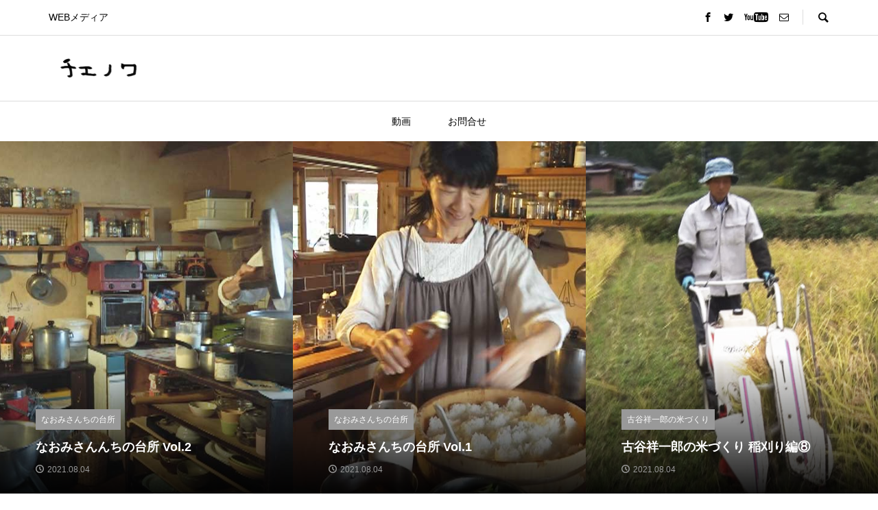

--- FILE ---
content_type: text/html; charset=UTF-8
request_url: https://chienowa.cc/
body_size: 8854
content:
<!DOCTYPE html>
<html lang="ja">
<head >
<meta charset="UTF-8">
<meta name="description" content="WEBメディア">
<meta name="viewport" content="width=device-width">
<title>チエノワ &#8211; WEBメディア</title>
<meta name='robots' content='max-image-preview:large' />
<style id='wp-img-auto-sizes-contain-inline-css' type='text/css'>
img:is([sizes=auto i],[sizes^="auto," i]){contain-intrinsic-size:3000px 1500px}
/*# sourceURL=wp-img-auto-sizes-contain-inline-css */
</style>
<style id='wp-block-library-inline-css' type='text/css'>
:root{--wp-block-synced-color:#7a00df;--wp-block-synced-color--rgb:122,0,223;--wp-bound-block-color:var(--wp-block-synced-color);--wp-editor-canvas-background:#ddd;--wp-admin-theme-color:#007cba;--wp-admin-theme-color--rgb:0,124,186;--wp-admin-theme-color-darker-10:#006ba1;--wp-admin-theme-color-darker-10--rgb:0,107,160.5;--wp-admin-theme-color-darker-20:#005a87;--wp-admin-theme-color-darker-20--rgb:0,90,135;--wp-admin-border-width-focus:2px}@media (min-resolution:192dpi){:root{--wp-admin-border-width-focus:1.5px}}.wp-element-button{cursor:pointer}:root .has-very-light-gray-background-color{background-color:#eee}:root .has-very-dark-gray-background-color{background-color:#313131}:root .has-very-light-gray-color{color:#eee}:root .has-very-dark-gray-color{color:#313131}:root .has-vivid-green-cyan-to-vivid-cyan-blue-gradient-background{background:linear-gradient(135deg,#00d084,#0693e3)}:root .has-purple-crush-gradient-background{background:linear-gradient(135deg,#34e2e4,#4721fb 50%,#ab1dfe)}:root .has-hazy-dawn-gradient-background{background:linear-gradient(135deg,#faaca8,#dad0ec)}:root .has-subdued-olive-gradient-background{background:linear-gradient(135deg,#fafae1,#67a671)}:root .has-atomic-cream-gradient-background{background:linear-gradient(135deg,#fdd79a,#004a59)}:root .has-nightshade-gradient-background{background:linear-gradient(135deg,#330968,#31cdcf)}:root .has-midnight-gradient-background{background:linear-gradient(135deg,#020381,#2874fc)}:root{--wp--preset--font-size--normal:16px;--wp--preset--font-size--huge:42px}.has-regular-font-size{font-size:1em}.has-larger-font-size{font-size:2.625em}.has-normal-font-size{font-size:var(--wp--preset--font-size--normal)}.has-huge-font-size{font-size:var(--wp--preset--font-size--huge)}.has-text-align-center{text-align:center}.has-text-align-left{text-align:left}.has-text-align-right{text-align:right}.has-fit-text{white-space:nowrap!important}#end-resizable-editor-section{display:none}.aligncenter{clear:both}.items-justified-left{justify-content:flex-start}.items-justified-center{justify-content:center}.items-justified-right{justify-content:flex-end}.items-justified-space-between{justify-content:space-between}.screen-reader-text{border:0;clip-path:inset(50%);height:1px;margin:-1px;overflow:hidden;padding:0;position:absolute;width:1px;word-wrap:normal!important}.screen-reader-text:focus{background-color:#ddd;clip-path:none;color:#444;display:block;font-size:1em;height:auto;left:5px;line-height:normal;padding:15px 23px 14px;text-decoration:none;top:5px;width:auto;z-index:100000}html :where(.has-border-color){border-style:solid}html :where([style*=border-top-color]){border-top-style:solid}html :where([style*=border-right-color]){border-right-style:solid}html :where([style*=border-bottom-color]){border-bottom-style:solid}html :where([style*=border-left-color]){border-left-style:solid}html :where([style*=border-width]){border-style:solid}html :where([style*=border-top-width]){border-top-style:solid}html :where([style*=border-right-width]){border-right-style:solid}html :where([style*=border-bottom-width]){border-bottom-style:solid}html :where([style*=border-left-width]){border-left-style:solid}html :where(img[class*=wp-image-]){height:auto;max-width:100%}:where(figure){margin:0 0 1em}html :where(.is-position-sticky){--wp-admin--admin-bar--position-offset:var(--wp-admin--admin-bar--height,0px)}@media screen and (max-width:600px){html :where(.is-position-sticky){--wp-admin--admin-bar--position-offset:0px}}

/*# sourceURL=wp-block-library-inline-css */
</style><style id='global-styles-inline-css' type='text/css'>
:root{--wp--preset--aspect-ratio--square: 1;--wp--preset--aspect-ratio--4-3: 4/3;--wp--preset--aspect-ratio--3-4: 3/4;--wp--preset--aspect-ratio--3-2: 3/2;--wp--preset--aspect-ratio--2-3: 2/3;--wp--preset--aspect-ratio--16-9: 16/9;--wp--preset--aspect-ratio--9-16: 9/16;--wp--preset--color--black: #000000;--wp--preset--color--cyan-bluish-gray: #abb8c3;--wp--preset--color--white: #ffffff;--wp--preset--color--pale-pink: #f78da7;--wp--preset--color--vivid-red: #cf2e2e;--wp--preset--color--luminous-vivid-orange: #ff6900;--wp--preset--color--luminous-vivid-amber: #fcb900;--wp--preset--color--light-green-cyan: #7bdcb5;--wp--preset--color--vivid-green-cyan: #00d084;--wp--preset--color--pale-cyan-blue: #8ed1fc;--wp--preset--color--vivid-cyan-blue: #0693e3;--wp--preset--color--vivid-purple: #9b51e0;--wp--preset--gradient--vivid-cyan-blue-to-vivid-purple: linear-gradient(135deg,rgb(6,147,227) 0%,rgb(155,81,224) 100%);--wp--preset--gradient--light-green-cyan-to-vivid-green-cyan: linear-gradient(135deg,rgb(122,220,180) 0%,rgb(0,208,130) 100%);--wp--preset--gradient--luminous-vivid-amber-to-luminous-vivid-orange: linear-gradient(135deg,rgb(252,185,0) 0%,rgb(255,105,0) 100%);--wp--preset--gradient--luminous-vivid-orange-to-vivid-red: linear-gradient(135deg,rgb(255,105,0) 0%,rgb(207,46,46) 100%);--wp--preset--gradient--very-light-gray-to-cyan-bluish-gray: linear-gradient(135deg,rgb(238,238,238) 0%,rgb(169,184,195) 100%);--wp--preset--gradient--cool-to-warm-spectrum: linear-gradient(135deg,rgb(74,234,220) 0%,rgb(151,120,209) 20%,rgb(207,42,186) 40%,rgb(238,44,130) 60%,rgb(251,105,98) 80%,rgb(254,248,76) 100%);--wp--preset--gradient--blush-light-purple: linear-gradient(135deg,rgb(255,206,236) 0%,rgb(152,150,240) 100%);--wp--preset--gradient--blush-bordeaux: linear-gradient(135deg,rgb(254,205,165) 0%,rgb(254,45,45) 50%,rgb(107,0,62) 100%);--wp--preset--gradient--luminous-dusk: linear-gradient(135deg,rgb(255,203,112) 0%,rgb(199,81,192) 50%,rgb(65,88,208) 100%);--wp--preset--gradient--pale-ocean: linear-gradient(135deg,rgb(255,245,203) 0%,rgb(182,227,212) 50%,rgb(51,167,181) 100%);--wp--preset--gradient--electric-grass: linear-gradient(135deg,rgb(202,248,128) 0%,rgb(113,206,126) 100%);--wp--preset--gradient--midnight: linear-gradient(135deg,rgb(2,3,129) 0%,rgb(40,116,252) 100%);--wp--preset--font-size--small: 13px;--wp--preset--font-size--medium: 20px;--wp--preset--font-size--large: 36px;--wp--preset--font-size--x-large: 42px;--wp--preset--spacing--20: 0.44rem;--wp--preset--spacing--30: 0.67rem;--wp--preset--spacing--40: 1rem;--wp--preset--spacing--50: 1.5rem;--wp--preset--spacing--60: 2.25rem;--wp--preset--spacing--70: 3.38rem;--wp--preset--spacing--80: 5.06rem;--wp--preset--shadow--natural: 6px 6px 9px rgba(0, 0, 0, 0.2);--wp--preset--shadow--deep: 12px 12px 50px rgba(0, 0, 0, 0.4);--wp--preset--shadow--sharp: 6px 6px 0px rgba(0, 0, 0, 0.2);--wp--preset--shadow--outlined: 6px 6px 0px -3px rgb(255, 255, 255), 6px 6px rgb(0, 0, 0);--wp--preset--shadow--crisp: 6px 6px 0px rgb(0, 0, 0);}:where(.is-layout-flex){gap: 0.5em;}:where(.is-layout-grid){gap: 0.5em;}body .is-layout-flex{display: flex;}.is-layout-flex{flex-wrap: wrap;align-items: center;}.is-layout-flex > :is(*, div){margin: 0;}body .is-layout-grid{display: grid;}.is-layout-grid > :is(*, div){margin: 0;}:where(.wp-block-columns.is-layout-flex){gap: 2em;}:where(.wp-block-columns.is-layout-grid){gap: 2em;}:where(.wp-block-post-template.is-layout-flex){gap: 1.25em;}:where(.wp-block-post-template.is-layout-grid){gap: 1.25em;}.has-black-color{color: var(--wp--preset--color--black) !important;}.has-cyan-bluish-gray-color{color: var(--wp--preset--color--cyan-bluish-gray) !important;}.has-white-color{color: var(--wp--preset--color--white) !important;}.has-pale-pink-color{color: var(--wp--preset--color--pale-pink) !important;}.has-vivid-red-color{color: var(--wp--preset--color--vivid-red) !important;}.has-luminous-vivid-orange-color{color: var(--wp--preset--color--luminous-vivid-orange) !important;}.has-luminous-vivid-amber-color{color: var(--wp--preset--color--luminous-vivid-amber) !important;}.has-light-green-cyan-color{color: var(--wp--preset--color--light-green-cyan) !important;}.has-vivid-green-cyan-color{color: var(--wp--preset--color--vivid-green-cyan) !important;}.has-pale-cyan-blue-color{color: var(--wp--preset--color--pale-cyan-blue) !important;}.has-vivid-cyan-blue-color{color: var(--wp--preset--color--vivid-cyan-blue) !important;}.has-vivid-purple-color{color: var(--wp--preset--color--vivid-purple) !important;}.has-black-background-color{background-color: var(--wp--preset--color--black) !important;}.has-cyan-bluish-gray-background-color{background-color: var(--wp--preset--color--cyan-bluish-gray) !important;}.has-white-background-color{background-color: var(--wp--preset--color--white) !important;}.has-pale-pink-background-color{background-color: var(--wp--preset--color--pale-pink) !important;}.has-vivid-red-background-color{background-color: var(--wp--preset--color--vivid-red) !important;}.has-luminous-vivid-orange-background-color{background-color: var(--wp--preset--color--luminous-vivid-orange) !important;}.has-luminous-vivid-amber-background-color{background-color: var(--wp--preset--color--luminous-vivid-amber) !important;}.has-light-green-cyan-background-color{background-color: var(--wp--preset--color--light-green-cyan) !important;}.has-vivid-green-cyan-background-color{background-color: var(--wp--preset--color--vivid-green-cyan) !important;}.has-pale-cyan-blue-background-color{background-color: var(--wp--preset--color--pale-cyan-blue) !important;}.has-vivid-cyan-blue-background-color{background-color: var(--wp--preset--color--vivid-cyan-blue) !important;}.has-vivid-purple-background-color{background-color: var(--wp--preset--color--vivid-purple) !important;}.has-black-border-color{border-color: var(--wp--preset--color--black) !important;}.has-cyan-bluish-gray-border-color{border-color: var(--wp--preset--color--cyan-bluish-gray) !important;}.has-white-border-color{border-color: var(--wp--preset--color--white) !important;}.has-pale-pink-border-color{border-color: var(--wp--preset--color--pale-pink) !important;}.has-vivid-red-border-color{border-color: var(--wp--preset--color--vivid-red) !important;}.has-luminous-vivid-orange-border-color{border-color: var(--wp--preset--color--luminous-vivid-orange) !important;}.has-luminous-vivid-amber-border-color{border-color: var(--wp--preset--color--luminous-vivid-amber) !important;}.has-light-green-cyan-border-color{border-color: var(--wp--preset--color--light-green-cyan) !important;}.has-vivid-green-cyan-border-color{border-color: var(--wp--preset--color--vivid-green-cyan) !important;}.has-pale-cyan-blue-border-color{border-color: var(--wp--preset--color--pale-cyan-blue) !important;}.has-vivid-cyan-blue-border-color{border-color: var(--wp--preset--color--vivid-cyan-blue) !important;}.has-vivid-purple-border-color{border-color: var(--wp--preset--color--vivid-purple) !important;}.has-vivid-cyan-blue-to-vivid-purple-gradient-background{background: var(--wp--preset--gradient--vivid-cyan-blue-to-vivid-purple) !important;}.has-light-green-cyan-to-vivid-green-cyan-gradient-background{background: var(--wp--preset--gradient--light-green-cyan-to-vivid-green-cyan) !important;}.has-luminous-vivid-amber-to-luminous-vivid-orange-gradient-background{background: var(--wp--preset--gradient--luminous-vivid-amber-to-luminous-vivid-orange) !important;}.has-luminous-vivid-orange-to-vivid-red-gradient-background{background: var(--wp--preset--gradient--luminous-vivid-orange-to-vivid-red) !important;}.has-very-light-gray-to-cyan-bluish-gray-gradient-background{background: var(--wp--preset--gradient--very-light-gray-to-cyan-bluish-gray) !important;}.has-cool-to-warm-spectrum-gradient-background{background: var(--wp--preset--gradient--cool-to-warm-spectrum) !important;}.has-blush-light-purple-gradient-background{background: var(--wp--preset--gradient--blush-light-purple) !important;}.has-blush-bordeaux-gradient-background{background: var(--wp--preset--gradient--blush-bordeaux) !important;}.has-luminous-dusk-gradient-background{background: var(--wp--preset--gradient--luminous-dusk) !important;}.has-pale-ocean-gradient-background{background: var(--wp--preset--gradient--pale-ocean) !important;}.has-electric-grass-gradient-background{background: var(--wp--preset--gradient--electric-grass) !important;}.has-midnight-gradient-background{background: var(--wp--preset--gradient--midnight) !important;}.has-small-font-size{font-size: var(--wp--preset--font-size--small) !important;}.has-medium-font-size{font-size: var(--wp--preset--font-size--medium) !important;}.has-large-font-size{font-size: var(--wp--preset--font-size--large) !important;}.has-x-large-font-size{font-size: var(--wp--preset--font-size--x-large) !important;}
/*# sourceURL=global-styles-inline-css */
</style>

<style id='classic-theme-styles-inline-css' type='text/css'>
/*! This file is auto-generated */
.wp-block-button__link{color:#fff;background-color:#32373c;border-radius:9999px;box-shadow:none;text-decoration:none;padding:calc(.667em + 2px) calc(1.333em + 2px);font-size:1.125em}.wp-block-file__button{background:#32373c;color:#fff;text-decoration:none}
/*# sourceURL=/wp-includes/css/classic-themes.min.css */
</style>
<link rel='stylesheet' id='contact-form-7-css' href='https://chienowa.cc/wp-content/plugins/contact-form-7/includes/css/styles.css?ver=5.5.6.1' type='text/css' media='all' />
<link rel='stylesheet' id='rumble-style-css' href='https://chienowa.cc/wp-content/themes/rumble_tcd058/style.css?ver=1.4.4' type='text/css' media='all' />
<link rel='stylesheet' id='rumble-slick-css' href='https://chienowa.cc/wp-content/themes/rumble_tcd058/css/slick.min.css?ver=6.9' type='text/css' media='all' />
<link rel='stylesheet' id='rumble-responsive-css' href='https://chienowa.cc/wp-content/themes/rumble_tcd058/responsive.css?ver=1.4.4' type='text/css' media='all' />
<script type="text/javascript" src="https://chienowa.cc/wp-includes/js/jquery/jquery.min.js?ver=3.7.1" id="jquery-core-js"></script>
<script type="text/javascript" src="https://chienowa.cc/wp-includes/js/jquery/jquery-migrate.min.js?ver=3.4.1" id="jquery-migrate-js"></script>
<link rel="https://api.w.org/" href="https://chienowa.cc/index.php?rest_route=/" /><link rel="EditURI" type="application/rsd+xml" title="RSD" href="https://chienowa.cc/xmlrpc.php?rsd" />
<meta name="generator" content="WordPress 6.9" />
<style>
.p-tabbar__item.is-active, .p-tabbar__item.is-active a, .p-index-carousel .slick-arrow:hover { color: #000000; }
.p-copyright, .p-tabbar, .p-headline, .p-cb__item-archive-link__button, .p-page-links a:hover, .p-page-links > span, .p-pager__item a:hover, .p-pager__item .current, .p-entry__next-page__link:hover, .p-widget .searchform::after, .p-widget-search .p-widget-search__submit, .p-widget-list__item-rank, .c-comment__form-submit:hover, c-comment__password-protected, .slick-arrow, .c-pw__btn--register, .c-pw__btn { background-color: #000000; }
.p-page-links a:hover, .p-page-links > span, .p-pager__item a:hover, .p-pager__item .current, .p-author-archive .p-headline, .p-cb__item-header { border-color: #000000; }
.c-comment__tab-item.is-active a, .c-comment__tab-item a:hover, .c-comment__tab-item.is-active p { background-color: rgba(0, 0, 0, 0.7); }
.c-comment__tab-item.is-active a:after, .c-comment__tab-item.is-active p:after { border-top-color: rgba(0, 0, 0, 0.7); }
.p-author__box, .p-entry-news__header, .p-page-links a, .p-pager__item a, .p-pager__item span { background-color: #f7f7f7; }
.p-entry__body a { color: #000000; }
.p-megamenu__bg, .p-global-nav .sub-menu, .p-megamenu__bg .p-float-native-ad-label__small { background-color: #000000; }
.p-megamenu a, .p-global-nav .sub-menu a { color: #ffffff !important; }
.p-megamenu a:hover, .p-megamenu li.is-active > a, .p-global-nav .sub-menu a:hover, .p-global-nav .sub-menu .current-menu-item > a { background-color: #999999; color: #ffffff !important; }
.p-megamenu > ul, .p-global-nav > li.menu-item-has-children > .sub-menu { border-color: #999999; }
.p-native-ad-label, .p-float-native-ad-label, .p-float-native-ad-label__small, .p-article__native-ad-label { background-color: #999999; color: #ffffff; font-size: 11px; }
.cat-item-1 > a, .cat-item-1 .toggle-children, .p-global-nav > li.menu-term-id-1:hover > a, .p-global-nav > li.menu-term-id-1.current-menu-item > a { color: #999999; }
.p-megamenu-term-id-1 a:hover, .p-megamenu-term-id-1 .p-megamenu__current a, .p-megamenu-term-id-1 li.is-active > a, .p-global-nav li.menu-term-id-1 > .sub-menu > li > a:hover, .p-global-nav li.menu-term-id-1 > .sub-menu > .current-menu-item > a { background-color: #999999; }
.p-category-item--1 { background-color: #999999 !important; }
.p-megamenu-term-id-1 > ul, .p-global-nav > li.menu-term-id-1 > .sub-menu { border-color: #999999; }
.cat-item-2 > a, .cat-item-2 .toggle-children, .p-global-nav > li.menu-term-id-2:hover > a, .p-global-nav > li.menu-term-id-2.current-menu-item > a { color: #999999; }
.p-megamenu-term-id-2 a:hover, .p-megamenu-term-id-2 .p-megamenu__current a, .p-megamenu-term-id-2 li.is-active > a, .p-global-nav li.menu-term-id-2 > .sub-menu > li > a:hover, .p-global-nav li.menu-term-id-2 > .sub-menu > .current-menu-item > a { background-color: #999999; }
.p-category-item--2 { background-color: #999999 !important; }
.p-megamenu-term-id-2 > ul, .p-global-nav > li.menu-term-id-2 > .sub-menu { border-color: #999999; }
.cat-item-3 > a, .cat-item-3 .toggle-children, .p-global-nav > li.menu-term-id-3:hover > a, .p-global-nav > li.menu-term-id-3.current-menu-item > a { color: #999999; }
.p-megamenu-term-id-3 a:hover, .p-megamenu-term-id-3 .p-megamenu__current a, .p-megamenu-term-id-3 li.is-active > a, .p-global-nav li.menu-term-id-3 > .sub-menu > li > a:hover, .p-global-nav li.menu-term-id-3 > .sub-menu > .current-menu-item > a { background-color: #999999; }
.p-category-item--3 { background-color: #999999 !important; }
.p-megamenu-term-id-3 > ul, .p-global-nav > li.menu-term-id-3 > .sub-menu { border-color: #999999; }
body { font-family: Verdana, "Hiragino Kaku Gothic ProN", "ヒラギノ角ゴ ProN W3", "メイリオ", Meiryo, sans-serif; }
.p-logo, .p-entry__title, .p-headline, .p-page-header__title, .p-index-slider__item-catch, .p-widget__title, .p-cb__item-headline {
font-family: Segoe UI, "Hiragino Kaku Gothic ProN", "ヒラギノ角ゴ ProN W3", "メイリオ", Meiryo, sans-serif;
}
.c-load--type1 { border: 3px solid rgba(153, 153, 153, 0.2); border-top-color: #000000; }
.p-hover-effect--type1:hover img { -webkit-transform: scale(1.2) rotate(2deg); transform: scale(1.2) rotate(2deg); }
.p-hover-effect--type2 img { margin-left: -8px; }
.p-hover-effect--type2:hover img { margin-left: 8px; }
.p-hover-effect--type2:hover .p-hover-effect__image { background: #000000; }
.p-hover-effect--type2:hover img { opacity: 0.5 }
.p-hover-effect--type3:hover .p-hover-effect__image { background: #000000; }
.p-hover-effect--type3:hover img { opacity: 0.5; }
.p-entry__title { font-size: 24px; }
.p-entry__title, .p-article__title { color: #000000 }
.p-entry__body { font-size: 16px; }
.p-entry__body, .p-author__desc, .p-blog-archive__item-excerpt { color: #666666; }
.p-entry-news__title { font-size: 24px; }
.p-entry-news__title, .p-article-news__title { color: #000000 }
.p-entry-news__body { color: #666666; font-size: 16px; }
body.l-header__fix .is-header-fixed .l-header__bar { background: rgba(255, 255, 255, 0.8); }
.l-header a, .p-global-nav > li > a { color: #000000; }
.p-logo__header--text a { font-size: 32px; }
.p-logo__footer--text a { font-size: 32px; }
@media only screen and (max-width: 991px) {
	.l-header__bar--mobile { background-color: rgba(255, 255, 255, 0.8); }
	.p-logo__header--mobile.p-logo__header--text a { font-size: 24px; }
	.p-global-nav { background-color: rgba(0,0,0, 0.8); }
	.p-global-nav a, .p-global-nav .sub-menu a, .p-global-nav .menu-item-has-children > a > span::before { color: #ffffff !important; }
	.p-logo__footer--mobile.p-logo__footer--text a { font-size: 24px; }
	.p-entry__title { font-size: 18px; }
	.p-entry__body { font-size: 14px; }
	.p-entry-news__title { font-size: 18px; }
	.p-entry-news__body { font-size: 14px; }
}
.p-header-blog__item-info .p-header-blog__item-title { font-size: 18px; }
.p-index-carousel__item-title { font-size: 16px; }
#{$cb_index} .p-blog-archive__item-title { font-size: 16px; }
@media only screen and (max-width: 991px) {
  .p-header-blog__item-info .p-header-blog__item-title { font-size: 18px; }
  .p-index-carousel__item-title { font-size: 14px; }
  #{$cb_index} .p-blog-archive__item-title { font-size: 14px; }
}
</style>
</head>
<body class="home blog wp-theme-rumble_tcd058 is-responsive l-header__fix l-header__fix--mobile">
<div id="site_loader_overlay">
	<div id="site_loader_animation" class="c-load--type1">
			</div>
</div>
<div id="site_wrap">
	<header id="js-header" class="l-header">
		<div class="p-header__logo--mobile l-header__bar--mobile">
			<div class="p-logo p-logo__header--mobile">
				<a href="https://chienowa.cc/"><img src="https://chienowa.cc/wp-content/uploads/2021/08/chienowa_mobile.png" alt="チエノワ"></a>
			</div>
			<a href="#" id="js-menu-button" class="p-menu-button c-menu-button"></a>
		</div>
		<div class="p-header__top u-clearfix">
			<div class="l-inner">
				<div class="p-header-description">WEBメディア</div>
				<div class="u-right">
					<ul class="p-social-nav"><li class="p-social-nav__item p-social-nav__item--facebook"><a href="https://www.facebook.com/%E6%A0%AA%E5%BC%8F%E4%BC%9A%E7%A4%BE%E3%82%B9%E3%83%88%E3%83%BC%E3%83%B3%E3%83%95%E3%83%A9%E3%83%AF%E3%83%BC-%E6%98%A0%E5%83%8F-%E5%86%99%E7%9C%9F%E5%88%B6%E4%BD%9C%E4%BC%9A%E7%A4%BE-244898398891608" target="_blank"></a></li><li class="p-social-nav__item p-social-nav__item--twitter"><a href="https://twitter.com/shootvideo" target="_blank"></a></li><li class="p-social-nav__item p-social-nav__item--youtube"><a href="https://www.youtube.com/channel/UCck_LGK7jqx4mxcDrcl7a6A" target="_blank"></a></li><li class="p-social-nav__item p-social-nav__item--contact"><a href="https://chienowa.cc/?page_id=2" target="_blank"></a></li></ul>
					<div class="p-header-search">
						<form action="https://chienowa.cc/" method="get">
							<input type="text" name="s" value="" class="p-header-search__input" placeholder="SEARCH">
						</form>
						<a href="#" id="js-search-button" class="p-search-button c-search-button"></a>
					</div>
				</div>
			</div>
		</div>
		<div class="p-header__logo">
			<div class="l-inner">
				<h1 class="p-logo p-logo__header">
					<a href="https://chienowa.cc/"><img src="https://chienowa.cc/wp-content/uploads/2021/08/chienowa_pc.png" alt="チエノワ"></a>
				</h1>
			</div>
		</div>
<nav class="p-header__gnav l-header__bar"><ul id="js-global-nav" class="l-inner p-global-nav u-clearfix">
<li class="p-header-search--mobile"><form action="https://chienowa.cc/" method="get"><input type="text" name="s" value="" class="p-header-search__input" placeholder="SEARCH"><input type="submit" value="&#xe915;" class="p-header-search__submit"></form></li>
<li id="menu-item-14" class="menu-item menu-item-type-custom menu-item-object-custom menu-item-has-children menu-item-14"><a>動画<span></span></a>
<ul class="sub-menu">
	<li id="menu-item-15" class="menu-item menu-item-type-taxonomy menu-item-object-category menu-item-15"><a href="https://chienowa.cc/?cat=2">古谷祥一郎の米づくり<span></span></a></li>
	<li id="menu-item-16" class="menu-item menu-item-type-taxonomy menu-item-object-category menu-item-16"><a href="https://chienowa.cc/?cat=3">なおみさんちの台所<span></span></a></li>
</ul>
</li>
<li id="menu-item-42" class="menu-item menu-item-type-post_type menu-item-object-page menu-item-42"><a href="https://chienowa.cc/?page_id=2">お問合せ<span></span></a></li>
</ul></nav>
	</header>
<main class="l-main">
	<div id="js-index-slider" class="p-index-slider p-index-slider--type1 p-header-blog p-article-slider" data-slide-time="7000" data-division="3">
		<article class="p-header-blog__item p-article-slider__item">
			<a class="p-hover-effect--type1" href="https://chienowa.cc/?p=70">
				<div class="p-header-blog__item-thumbnail p-article-slider__item-thumbnail p-hover-effect__image js-object-fit-cover"><img width="855" height="600" src="https://chienowa.cc/wp-content/uploads/2021/08/台所2.jpg" class="attachment-size4 size-size4 wp-post-image" alt="台所" decoding="async" fetchpriority="high" /></div>
				<div class="p-header-blog__item-info p-article-slider__item-info">
					<div class="p-header-blog__item-category p-category-label"><span class="p-category-item--3" data-url="https://chienowa.cc/?cat=3">なおみさんちの台所</span></div>
					<h3 class="p-header-blog__item-title p-article-slider__item-title p-article__title">なおみさんんちの台所 Vol.2</h3>
					<p class="p-header-blog__item-meta p-article__meta"><time class="p-article__date" datetime="2021-08-04">2021.08.04</time></p>
				</div>
			</a>
		</article>
		<article class="p-header-blog__item p-article-slider__item">
			<a class="p-hover-effect--type1" href="https://chienowa.cc/?p=67">
				<div class="p-header-blog__item-thumbnail p-article-slider__item-thumbnail p-hover-effect__image js-object-fit-cover"><img width="855" height="600" src="https://chienowa.cc/wp-content/uploads/2021/08/台所3.jpg" class="attachment-size4 size-size4 wp-post-image" alt="台所" decoding="async" /></div>
				<div class="p-header-blog__item-info p-article-slider__item-info">
					<div class="p-header-blog__item-category p-category-label"><span class="p-category-item--3" data-url="https://chienowa.cc/?cat=3">なおみさんちの台所</span></div>
					<h3 class="p-header-blog__item-title p-article-slider__item-title p-article__title">なおみさんちの台所 Vol.1</h3>
					<p class="p-header-blog__item-meta p-article__meta"><time class="p-article__date" datetime="2021-08-04">2021.08.04</time></p>
				</div>
			</a>
		</article>
		<article class="p-header-blog__item p-article-slider__item">
			<a class="p-hover-effect--type1" href="https://chienowa.cc/?p=63">
				<div class="p-header-blog__item-thumbnail p-article-slider__item-thumbnail p-hover-effect__image js-object-fit-cover"><img width="855" height="600" src="https://chienowa.cc/wp-content/uploads/2021/08/稲かり.jpg" class="attachment-size4 size-size4 wp-post-image" alt="稲刈り" decoding="async" /></div>
				<div class="p-header-blog__item-info p-article-slider__item-info">
					<div class="p-header-blog__item-category p-category-label"><span class="p-category-item--2" data-url="https://chienowa.cc/?cat=2">古谷祥一郎の米づくり</span></div>
					<h3 class="p-header-blog__item-title p-article-slider__item-title p-article__title">古谷祥一郎の米づくり 稲刈り編⑧</h3>
					<p class="p-header-blog__item-meta p-article__meta"><time class="p-article__date" datetime="2021-08-04">2021.08.04</time></p>
				</div>
			</a>
		</article>
		<article class="p-header-blog__item p-article-slider__item">
			<a class="p-hover-effect--type1" href="https://chienowa.cc/?p=60">
				<div class="p-header-blog__item-thumbnail p-article-slider__item-thumbnail p-hover-effect__image js-object-fit-cover"><img width="855" height="600" src="https://chienowa.cc/wp-content/uploads/2021/08/除草機.jpg" class="attachment-size4 size-size4 wp-post-image" alt="除草機" decoding="async" /></div>
				<div class="p-header-blog__item-info p-article-slider__item-info">
					<div class="p-header-blog__item-category p-category-label"><span class="p-category-item--2" data-url="https://chienowa.cc/?cat=2">古谷祥一郎の米づくり</span></div>
					<h3 class="p-header-blog__item-title p-article-slider__item-title p-article__title">古谷祥一郎の米づくり 除草機編⑦</h3>
					<p class="p-header-blog__item-meta p-article__meta"><time class="p-article__date" datetime="2021-08-04">2021.08.04</time></p>
				</div>
			</a>
		</article>
		<article class="p-header-blog__item p-article-slider__item">
			<a class="p-hover-effect--type1" href="https://chienowa.cc/?p=57">
				<div class="p-header-blog__item-thumbnail p-article-slider__item-thumbnail p-hover-effect__image js-object-fit-cover"><img width="855" height="600" src="https://chienowa.cc/wp-content/uploads/2021/08/手植え.jpg" class="attachment-size4 size-size4 wp-post-image" alt="手植え" decoding="async" /></div>
				<div class="p-header-blog__item-info p-article-slider__item-info">
					<div class="p-header-blog__item-category p-category-label"><span class="p-category-item--2" data-url="https://chienowa.cc/?cat=2">古谷祥一郎の米づくり</span></div>
					<h3 class="p-header-blog__item-title p-article-slider__item-title p-article__title">古谷祥一郎の米づくり 手植え編⑥</h3>
					<p class="p-header-blog__item-meta p-article__meta"><time class="p-article__date" datetime="2021-08-04">2021.08.04</time></p>
				</div>
			</a>
		</article>
		<article class="p-header-blog__item p-article-slider__item">
			<a class="p-hover-effect--type1" href="https://chienowa.cc/?p=13">
				<div class="p-header-blog__item-thumbnail p-article-slider__item-thumbnail p-hover-effect__image js-object-fit-cover"><img width="855" height="600" src="https://chienowa.cc/wp-content/uploads/2021/08/苗の成長.jpg" class="attachment-size4 size-size4 wp-post-image" alt="苗の成長" decoding="async" /></div>
				<div class="p-header-blog__item-info p-article-slider__item-info">
					<div class="p-header-blog__item-category p-category-label"><span class="p-category-item--2" data-url="https://chienowa.cc/?cat=2">古谷祥一郎の米づくり</span></div>
					<h3 class="p-header-blog__item-title p-article-slider__item-title p-article__title">古谷祥一郎の米づくり 苗の成長編④</h3>
					<p class="p-header-blog__item-meta p-article__meta"><time class="p-article__date" datetime="2021-08-04">2021.08.04</time></p>
				</div>
			</a>
		</article>
		<article class="p-header-blog__item p-article-slider__item">
			<a class="p-hover-effect--type1" href="https://chienowa.cc/?p=12">
				<div class="p-header-blog__item-thumbnail p-article-slider__item-thumbnail p-hover-effect__image js-object-fit-cover"><img width="855" height="600" src="https://chienowa.cc/wp-content/uploads/2021/08/湛水直播.jpg" class="attachment-size4 size-size4 wp-post-image" alt="湛水直播" decoding="async" /></div>
				<div class="p-header-blog__item-info p-article-slider__item-info">
					<div class="p-header-blog__item-category p-category-label"><span class="p-category-item--2" data-url="https://chienowa.cc/?cat=2">古谷祥一郎の米づくり</span></div>
					<h3 class="p-header-blog__item-title p-article-slider__item-title p-article__title">古谷祥一郎の米づくり 代かき 湛水直播（たんすいちょくはん）編③</h3>
					<p class="p-header-blog__item-meta p-article__meta"><time class="p-article__date" datetime="2021-08-04">2021.08.04</time></p>
				</div>
			</a>
		</article>
		<article class="p-header-blog__item p-article-slider__item">
			<a class="p-hover-effect--type1" href="https://chienowa.cc/?p=11">
				<div class="p-header-blog__item-thumbnail p-article-slider__item-thumbnail p-hover-effect__image js-object-fit-cover"><img width="855" height="600" src="https://chienowa.cc/wp-content/uploads/2021/08/トラックター.jpg" class="attachment-size4 size-size4 wp-post-image" alt="トラックター" decoding="async" /></div>
				<div class="p-header-blog__item-info p-article-slider__item-info">
					<div class="p-header-blog__item-category p-category-label"><span class="p-category-item--2" data-url="https://chienowa.cc/?cat=2">古谷祥一郎の米づくり</span></div>
					<h3 class="p-header-blog__item-title p-article-slider__item-title p-article__title">古谷祥一郎の米づくり トラクター操作編②</h3>
					<p class="p-header-blog__item-meta p-article__meta"><time class="p-article__date" datetime="2021-08-04">2021.08.04</time></p>
				</div>
			</a>
		</article>
		<article class="p-header-blog__item p-article-slider__item">
			<a class="p-hover-effect--type1" href="https://chienowa.cc/?p=10">
				<div class="p-header-blog__item-thumbnail p-article-slider__item-thumbnail p-hover-effect__image js-object-fit-cover"><img width="855" height="600" src="https://chienowa.cc/wp-content/uploads/2021/08/種まき.jpg" class="attachment-size4 size-size4 wp-post-image" alt="種まき" decoding="async" /></div>
				<div class="p-header-blog__item-info p-article-slider__item-info">
					<div class="p-header-blog__item-category p-category-label"><span class="p-category-item--2" data-url="https://chienowa.cc/?cat=2">古谷祥一郎の米づくり</span></div>
					<h3 class="p-header-blog__item-title p-article-slider__item-title p-article__title">古谷祥一郎の米づくり 種まき編①</h3>
					<p class="p-header-blog__item-meta p-article__meta"><time class="p-article__date" datetime="2021-08-04">2021.08.04</time></p>
				</div>
			</a>
		</article>
	</div>
	<div class="p-index-carousel" style="background: #f3f3f3">
		<div class="l-inner">
			<div id="js-index-carousel" class="p-index-carousel__inner p-article-slider" data-slide-time="7000" data-division="3">
				<article class="p-index-carousel__item p-article-slider__item u-clearfix">
					<a class="p-hover-effect--type1" href="https://chienowa.cc/?p=70">
						<div class="p-index-carousel__item-thumbnail"><div class="p-index-carousel__item-thumbnail__inner p-article-slider__item-thumbnail p-hover-effect__image js-object-fit-cover"><img width="300" height="300" src="https://chienowa.cc/wp-content/uploads/2021/08/台所2-300x300.jpg" class="attachment-size1 size-size1 wp-post-image" alt="台所" decoding="async" /></div></div>
						<div class="p-index-carousel__item-info">
							<h3 class="p-index-carousel__item-title p-article__title">なおみさんんちの台所 Vol.2</h3>
							<p class="p-index-carousel__item-meta p-article__meta"><time class="p-article__date" datetime="2021-08-04">2021.08.04</time></p>
						</div>
					</a>
				</article>
				<article class="p-index-carousel__item p-article-slider__item u-clearfix">
					<a class="p-hover-effect--type1" href="https://chienowa.cc/?p=67">
						<div class="p-index-carousel__item-thumbnail"><div class="p-index-carousel__item-thumbnail__inner p-article-slider__item-thumbnail p-hover-effect__image js-object-fit-cover"><img width="300" height="300" src="https://chienowa.cc/wp-content/uploads/2021/08/台所3-300x300.jpg" class="attachment-size1 size-size1 wp-post-image" alt="台所" decoding="async" /></div></div>
						<div class="p-index-carousel__item-info">
							<h3 class="p-index-carousel__item-title p-article__title">なおみさんちの台所 Vol.1</h3>
							<p class="p-index-carousel__item-meta p-article__meta"><time class="p-article__date" datetime="2021-08-04">2021.08.04</time></p>
						</div>
					</a>
				</article>
				<article class="p-index-carousel__item p-article-slider__item u-clearfix">
					<a class="p-hover-effect--type1" href="https://chienowa.cc/?p=63">
						<div class="p-index-carousel__item-thumbnail"><div class="p-index-carousel__item-thumbnail__inner p-article-slider__item-thumbnail p-hover-effect__image js-object-fit-cover"><img width="300" height="300" src="https://chienowa.cc/wp-content/uploads/2021/08/稲かり-300x300.jpg" class="attachment-size1 size-size1 wp-post-image" alt="稲刈り" decoding="async" /></div></div>
						<div class="p-index-carousel__item-info">
							<h3 class="p-index-carousel__item-title p-article__title">古谷祥一郎の米づくり 稲刈り編⑧</h3>
							<p class="p-index-carousel__item-meta p-article__meta"><time class="p-article__date" datetime="2021-08-04">2021.08.04</time></p>
						</div>
					</a>
				</article>
				<article class="p-index-carousel__item p-article-slider__item u-clearfix">
					<a class="p-hover-effect--type1" href="https://chienowa.cc/?p=60">
						<div class="p-index-carousel__item-thumbnail"><div class="p-index-carousel__item-thumbnail__inner p-article-slider__item-thumbnail p-hover-effect__image js-object-fit-cover"><img width="300" height="300" src="https://chienowa.cc/wp-content/uploads/2021/08/除草機-300x300.jpg" class="attachment-size1 size-size1 wp-post-image" alt="除草機" decoding="async" /></div></div>
						<div class="p-index-carousel__item-info">
							<h3 class="p-index-carousel__item-title p-article__title">古谷祥一郎の米づくり 除草機編⑦</h3>
							<p class="p-index-carousel__item-meta p-article__meta"><time class="p-article__date" datetime="2021-08-04">2021.08.04</time></p>
						</div>
					</a>
				</article>
				<article class="p-index-carousel__item p-article-slider__item u-clearfix">
					<a class="p-hover-effect--type1" href="https://chienowa.cc/?p=57">
						<div class="p-index-carousel__item-thumbnail"><div class="p-index-carousel__item-thumbnail__inner p-article-slider__item-thumbnail p-hover-effect__image js-object-fit-cover"><img width="300" height="300" src="https://chienowa.cc/wp-content/uploads/2021/08/手植え-300x300.jpg" class="attachment-size1 size-size1 wp-post-image" alt="手植え" decoding="async" /></div></div>
						<div class="p-index-carousel__item-info">
							<h3 class="p-index-carousel__item-title p-article__title">古谷祥一郎の米づくり 手植え編⑥</h3>
							<p class="p-index-carousel__item-meta p-article__meta"><time class="p-article__date" datetime="2021-08-04">2021.08.04</time></p>
						</div>
					</a>
				</article>
				<article class="p-index-carousel__item p-article-slider__item u-clearfix">
					<a class="p-hover-effect--type1" href="https://chienowa.cc/?p=13">
						<div class="p-index-carousel__item-thumbnail"><div class="p-index-carousel__item-thumbnail__inner p-article-slider__item-thumbnail p-hover-effect__image js-object-fit-cover"><img width="300" height="300" src="https://chienowa.cc/wp-content/uploads/2021/08/苗の成長-300x300.jpg" class="attachment-size1 size-size1 wp-post-image" alt="苗の成長" decoding="async" /></div></div>
						<div class="p-index-carousel__item-info">
							<h3 class="p-index-carousel__item-title p-article__title">古谷祥一郎の米づくり 苗の成長編④</h3>
							<p class="p-index-carousel__item-meta p-article__meta"><time class="p-article__date" datetime="2021-08-04">2021.08.04</time></p>
						</div>
					</a>
				</article>
				<article class="p-index-carousel__item p-article-slider__item u-clearfix">
					<a class="p-hover-effect--type1" href="https://chienowa.cc/?p=12">
						<div class="p-index-carousel__item-thumbnail"><div class="p-index-carousel__item-thumbnail__inner p-article-slider__item-thumbnail p-hover-effect__image js-object-fit-cover"><img width="300" height="300" src="https://chienowa.cc/wp-content/uploads/2021/08/湛水直播-300x300.jpg" class="attachment-size1 size-size1 wp-post-image" alt="湛水直播" decoding="async" /></div></div>
						<div class="p-index-carousel__item-info">
							<h3 class="p-index-carousel__item-title p-article__title">古谷祥一郎の米づくり 代かき 湛水直播（たんすいちょくはん）編③</h3>
							<p class="p-index-carousel__item-meta p-article__meta"><time class="p-article__date" datetime="2021-08-04">2021.08.04</time></p>
						</div>
					</a>
				</article>
				<article class="p-index-carousel__item p-article-slider__item u-clearfix">
					<a class="p-hover-effect--type1" href="https://chienowa.cc/?p=11">
						<div class="p-index-carousel__item-thumbnail"><div class="p-index-carousel__item-thumbnail__inner p-article-slider__item-thumbnail p-hover-effect__image js-object-fit-cover"><img width="300" height="300" src="https://chienowa.cc/wp-content/uploads/2021/08/トラックター-300x300.jpg" class="attachment-size1 size-size1 wp-post-image" alt="トラックター" decoding="async" /></div></div>
						<div class="p-index-carousel__item-info">
							<h3 class="p-index-carousel__item-title p-article__title">古谷祥一郎の米づくり トラクター操作編②</h3>
							<p class="p-index-carousel__item-meta p-article__meta"><time class="p-article__date" datetime="2021-08-04">2021.08.04</time></p>
						</div>
					</a>
				</article>
				<article class="p-index-carousel__item p-article-slider__item u-clearfix">
					<a class="p-hover-effect--type1" href="https://chienowa.cc/?p=10">
						<div class="p-index-carousel__item-thumbnail"><div class="p-index-carousel__item-thumbnail__inner p-article-slider__item-thumbnail p-hover-effect__image js-object-fit-cover"><img width="300" height="300" src="https://chienowa.cc/wp-content/uploads/2021/08/種まき-300x300.jpg" class="attachment-size1 size-size1 wp-post-image" alt="種まき" decoding="async" /></div></div>
						<div class="p-index-carousel__item-info">
							<h3 class="p-index-carousel__item-title p-article__title">古谷祥一郎の米づくり 種まき編①</h3>
							<p class="p-index-carousel__item-meta p-article__meta"><time class="p-article__date" datetime="2021-08-04">2021.08.04</time></p>
						</div>
					</a>
				</article>
			</div>
		</div>
	</div>
	<div class="l-inner l-2columns l-2columns-a l-layout-type2">
		<div class="l-primary">
			<div id="cb_1" class="p-cb__item p-cb__item--blog">
				<div class="p-cb__item-header p-cb__item-header__has-border p-cb__item-header__has-button u-clearfix">
					<h2 class="p-cb__item-headline">最新記事一覧</h2>
				</div>
				<div class="p-index-blog p-index-blog--type1">
					<article class="p-blog-archive__item u-clearfix">
						<a class="p-hover-effect--type1" href="https://chienowa.cc/?p=70">
							<div class="p-blog-archive__item-thumbnail p-hover-effect__image js-object-fit-cover">
								<div class="p-blog-archive__item-thumbnail_inner">
									<img width="600" height="420" src="https://chienowa.cc/wp-content/uploads/2021/08/台所2-600x420.jpg" class="attachment-size2 size-size2 wp-post-image" alt="台所" decoding="async" />
									<div class="p-float-category"><span class="p-category-item--3" data-url="https://chienowa.cc/?cat=3">なおみさんちの台所</span></div>
								</div>
							</div>
							<div class="p-blog-archive__item-info">
								<h2 class="p-blog-archive__item-title p-article__title">なおみさんんちの台所 Vol.2</h2>
								<p class="p-blog-archive__item-excerpt u-hidden-xs"></p>
								<p class="p-blog-archive__item-meta p-article__meta"><time class="p-article__date" datetime="2021-08-04">2021.08.04</time></p>
							</div>
						</a>
					</article>
					<article class="p-blog-archive__item u-clearfix">
						<a class="p-hover-effect--type1" href="https://chienowa.cc/?p=67">
							<div class="p-blog-archive__item-thumbnail p-hover-effect__image js-object-fit-cover">
								<div class="p-blog-archive__item-thumbnail_inner">
									<img width="600" height="420" src="https://chienowa.cc/wp-content/uploads/2021/08/台所3-600x420.jpg" class="attachment-size2 size-size2 wp-post-image" alt="台所" decoding="async" />
									<div class="p-float-category"><span class="p-category-item--3" data-url="https://chienowa.cc/?cat=3">なおみさんちの台所</span></div>
								</div>
							</div>
							<div class="p-blog-archive__item-info">
								<h2 class="p-blog-archive__item-title p-article__title">なおみさんちの台所 Vol.1</h2>
								<p class="p-blog-archive__item-excerpt u-hidden-xs"></p>
								<p class="p-blog-archive__item-meta p-article__meta"><time class="p-article__date" datetime="2021-08-04">2021.08.04</time></p>
							</div>
						</a>
					</article>
					<article class="p-blog-archive__item u-clearfix">
						<a class="p-hover-effect--type1" href="https://chienowa.cc/?p=63">
							<div class="p-blog-archive__item-thumbnail p-hover-effect__image js-object-fit-cover">
								<div class="p-blog-archive__item-thumbnail_inner">
									<img width="600" height="420" src="https://chienowa.cc/wp-content/uploads/2021/08/稲かり-600x420.jpg" class="attachment-size2 size-size2 wp-post-image" alt="稲刈り" decoding="async" />
									<div class="p-float-category"><span class="p-category-item--2" data-url="https://chienowa.cc/?cat=2">古谷祥一郎の米づくり</span></div>
								</div>
							</div>
							<div class="p-blog-archive__item-info">
								<h2 class="p-blog-archive__item-title p-article__title">古谷祥一郎の米づくり 稲刈り編⑧</h2>
								<p class="p-blog-archive__item-excerpt u-hidden-xs"></p>
								<p class="p-blog-archive__item-meta p-article__meta"><time class="p-article__date" datetime="2021-08-04">2021.08.04</time></p>
							</div>
						</a>
					</article>
				</div>
			</div>
		</div>
		<aside class="p-sidebar p-sidebar-a l-secondary">
			<div class="p-sidebar__inner l-secondary__inner">
<div class="p-widget styled_post_list1_widget" id="styled_post_list1_widget-2">
<h2 class="p-widget__title">注目記事</h2>
<ul class="p-widget-list p-widget-list__type2">
	<li class="p-widget-list__item u-clearfix">
		<a class="p-hover-effect--type1" href="https://chienowa.cc/?p=70">
			<div class="p-widget-list__item-thumbnail p-hover-effect__image js-object-fit-cover"><img width="300" height="300" src="https://chienowa.cc/wp-content/uploads/2021/08/台所2-300x300.jpg" class="attachment-size1 size-size1 wp-post-image" alt="台所" decoding="async" /><div class="p-float-category"><span class="p-category-item--3" data-url="https://chienowa.cc/?cat=3">なおみさんちの台所</span></div></div>
			<div class="p-widget-list__item-info">
				<h3 class="p-widget-list__item-title p-article__title">なおみさんんちの台所 Vol.2</h3>
				<p class="p-widget-list__item-meta p-article__meta"><time class="p-widget-list__item-date p-article__date" datetime="2021-08-04">2021.08.04</time></p>
			</div>
		</a>
	</li>
	<li class="p-widget-list__item u-clearfix">
		<a class="p-hover-effect--type1" href="https://chienowa.cc/?p=67">
			<div class="p-widget-list__item-thumbnail p-hover-effect__image js-object-fit-cover"><img width="300" height="300" src="https://chienowa.cc/wp-content/uploads/2021/08/台所3-300x300.jpg" class="attachment-size1 size-size1 wp-post-image" alt="台所" decoding="async" /><div class="p-float-category"><span class="p-category-item--3" data-url="https://chienowa.cc/?cat=3">なおみさんちの台所</span></div></div>
			<div class="p-widget-list__item-info">
				<h3 class="p-widget-list__item-title p-article__title">なおみさんちの台所 Vol.1</h3>
				<p class="p-widget-list__item-meta p-article__meta"><time class="p-widget-list__item-date p-article__date" datetime="2021-08-04">2021.08.04</time></p>
			</div>
		</a>
	</li>
	<li class="p-widget-list__item u-clearfix">
		<a class="p-hover-effect--type1" href="https://chienowa.cc/?p=63">
			<div class="p-widget-list__item-thumbnail p-hover-effect__image js-object-fit-cover"><img width="300" height="300" src="https://chienowa.cc/wp-content/uploads/2021/08/稲かり-300x300.jpg" class="attachment-size1 size-size1 wp-post-image" alt="稲刈り" decoding="async" /><div class="p-float-category"><span class="p-category-item--2" data-url="https://chienowa.cc/?cat=2">古谷祥一郎の米づくり</span></div></div>
			<div class="p-widget-list__item-info">
				<h3 class="p-widget-list__item-title p-article__title">古谷祥一郎の米づくり 稲刈り編⑧</h3>
				<p class="p-widget-list__item-meta p-article__meta"><time class="p-widget-list__item-date p-article__date" datetime="2021-08-04">2021.08.04</time></p>
			</div>
		</a>
	</li>
</ul>
</div>
<div class="p-widget styled_post_list1_widget" id="styled_post_list1_widget-3">
<h2 class="p-widget__title">特集記事</h2>
<ul class="p-widget-list p-widget-list__type1">
	<li class="p-widget-list__item u-clearfix">
		<a class="p-hover-effect--type1" href="https://chienowa.cc/?p=67">
			<div class="p-widget-list__item-thumbnail p-hover-effect__image js-object-fit-cover"><img width="600" height="420" src="https://chienowa.cc/wp-content/uploads/2021/08/台所3-600x420.jpg" class="attachment-size2 size-size2 wp-post-image" alt="台所" decoding="async" /><div class="p-float-category"><span class="p-category-item--3" data-url="https://chienowa.cc/?cat=3">なおみさんちの台所</span></div></div>
			<div class="p-widget-list__item-info">
				<h3 class="p-widget-list__item-title p-article__title">なおみさんちの台所 Vol.1</h3>
				<p class="p-widget-list__item-meta p-article__meta"><time class="p-widget-list__item-date p-article__date" datetime="2021-08-04">2021.08.04</time></p>
			</div>
		</a>
	</li>
</ul>
</div>
<div class="p-widget styled_post_list1_widget" id="styled_post_list1_widget-4">
<h2 class="p-widget__title">おすすめ記事</h2>
<ul class="p-widget-list p-widget-list__type3">
	<li class="p-widget-list__item">
		<a href="https://chienowa.cc/?p=70">
			<h3 class="p-widget-list__item-title p-article__title">なおみさんんちの台所 Vol.2</h3>
		</a>
		<p class="p-widget-list__item-meta p-article__meta"><time class="p-widget-list__item-date p-article__date" datetime="2021-08-04">2021.08.04</time></p>
	</li>
	<li class="p-widget-list__item">
		<a href="https://chienowa.cc/?p=67">
			<h3 class="p-widget-list__item-title p-article__title">なおみさんちの台所 Vol.1</h3>
		</a>
		<p class="p-widget-list__item-meta p-article__meta"><time class="p-widget-list__item-date p-article__date" datetime="2021-08-04">2021.08.04</time></p>
	</li>
	<li class="p-widget-list__item">
		<a href="https://chienowa.cc/?p=63">
			<h3 class="p-widget-list__item-title p-article__title">古谷祥一郎の米づくり 稲刈り編⑧</h3>
		</a>
		<p class="p-widget-list__item-meta p-article__meta"><time class="p-widget-list__item-date p-article__date" datetime="2021-08-04">2021.08.04</time></p>
	</li>
</ul>
</div>
<div class="p-widget tcdw_archive_list_widget" id="tcdw_archive_list_widget-2">
		<div class="p-dropdown">
			<div class="p-dropdown__title">月を選択</div>
			<ul class="p-dropdown__list">
					<li><a href='https://chienowa.cc/?m=202108'>2021年8月</a></li>
			</ul>
		</div>
</div>
			</div>
		</aside>
	</div>
</main>
	<footer class="l-footer">
		<div id="js-footer-slider" class="p-footer-blog p-footer-slider p-article-slider" data-slide-time="7000">
			<article class="p-footer-blog__item p-article-slider__item">
				<a class="p-hover-effect--type1" href="https://chienowa.cc/?p=70" href="https://chienowa.cc/?p=70">
					<div class="p-article-slider__item-thumbnail p-hover-effect__image js-object-fit-cover"><img width="600" height="420" src="https://chienowa.cc/wp-content/uploads/2021/08/台所2-600x420.jpg" class="attachment-size2 size-size2 wp-post-image" alt="台所" decoding="async" loading="lazy" /></div>
					<div class="p-float-category"><span class="p-category-item--3" data-url="https://chienowa.cc/?cat=3">なおみさんちの台所</span></div>
					<div class="p-footer-blog__item-info p-article-slider__item-info">
						<h3 class="p-footer-blog__item-title p-article-slider__item-title p-article__title">なおみさんんちの台所 Vol.2</h3>
					</div>
				</a>
			</article>
			<article class="p-footer-blog__item p-article-slider__item">
				<a class="p-hover-effect--type1" href="https://chienowa.cc/?p=67" href="https://chienowa.cc/?p=67">
					<div class="p-article-slider__item-thumbnail p-hover-effect__image js-object-fit-cover"><img width="600" height="420" src="https://chienowa.cc/wp-content/uploads/2021/08/台所3-600x420.jpg" class="attachment-size2 size-size2 wp-post-image" alt="台所" decoding="async" loading="lazy" /></div>
					<div class="p-float-category"><span class="p-category-item--3" data-url="https://chienowa.cc/?cat=3">なおみさんちの台所</span></div>
					<div class="p-footer-blog__item-info p-article-slider__item-info">
						<h3 class="p-footer-blog__item-title p-article-slider__item-title p-article__title">なおみさんちの台所 Vol.1</h3>
					</div>
				</a>
			</article>
			<article class="p-footer-blog__item p-article-slider__item">
				<a class="p-hover-effect--type1" href="https://chienowa.cc/?p=63" href="https://chienowa.cc/?p=63">
					<div class="p-article-slider__item-thumbnail p-hover-effect__image js-object-fit-cover"><img width="600" height="420" src="https://chienowa.cc/wp-content/uploads/2021/08/稲かり-600x420.jpg" class="attachment-size2 size-size2 wp-post-image" alt="稲刈り" decoding="async" loading="lazy" /></div>
					<div class="p-float-category"><span class="p-category-item--2" data-url="https://chienowa.cc/?cat=2">古谷祥一郎の米づくり</span></div>
					<div class="p-footer-blog__item-info p-article-slider__item-info">
						<h3 class="p-footer-blog__item-title p-article-slider__item-title p-article__title">古谷祥一郎の米づくり 稲刈り編⑧</h3>
					</div>
				</a>
			</article>
			<article class="p-footer-blog__item p-article-slider__item">
				<a class="p-hover-effect--type1" href="https://chienowa.cc/?p=60" href="https://chienowa.cc/?p=60">
					<div class="p-article-slider__item-thumbnail p-hover-effect__image js-object-fit-cover"><img width="600" height="420" src="https://chienowa.cc/wp-content/uploads/2021/08/除草機-600x420.jpg" class="attachment-size2 size-size2 wp-post-image" alt="除草機" decoding="async" loading="lazy" /></div>
					<div class="p-float-category"><span class="p-category-item--2" data-url="https://chienowa.cc/?cat=2">古谷祥一郎の米づくり</span></div>
					<div class="p-footer-blog__item-info p-article-slider__item-info">
						<h3 class="p-footer-blog__item-title p-article-slider__item-title p-article__title">古谷祥一郎の米づくり 除草機編⑦</h3>
					</div>
				</a>
			</article>
			<article class="p-footer-blog__item p-article-slider__item">
				<a class="p-hover-effect--type1" href="https://chienowa.cc/?p=57" href="https://chienowa.cc/?p=57">
					<div class="p-article-slider__item-thumbnail p-hover-effect__image js-object-fit-cover"><img width="600" height="420" src="https://chienowa.cc/wp-content/uploads/2021/08/手植え-600x420.jpg" class="attachment-size2 size-size2 wp-post-image" alt="手植え" decoding="async" loading="lazy" /></div>
					<div class="p-float-category"><span class="p-category-item--2" data-url="https://chienowa.cc/?cat=2">古谷祥一郎の米づくり</span></div>
					<div class="p-footer-blog__item-info p-article-slider__item-info">
						<h3 class="p-footer-blog__item-title p-article-slider__item-title p-article__title">古谷祥一郎の米づくり 手植え編⑥</h3>
					</div>
				</a>
			</article>
			<article class="p-footer-blog__item p-article-slider__item">
				<a class="p-hover-effect--type1" href="https://chienowa.cc/?p=13" href="https://chienowa.cc/?p=13">
					<div class="p-article-slider__item-thumbnail p-hover-effect__image js-object-fit-cover"><img width="600" height="420" src="https://chienowa.cc/wp-content/uploads/2021/08/苗の成長-600x420.jpg" class="attachment-size2 size-size2 wp-post-image" alt="苗の成長" decoding="async" loading="lazy" /></div>
					<div class="p-float-category"><span class="p-category-item--2" data-url="https://chienowa.cc/?cat=2">古谷祥一郎の米づくり</span></div>
					<div class="p-footer-blog__item-info p-article-slider__item-info">
						<h3 class="p-footer-blog__item-title p-article-slider__item-title p-article__title">古谷祥一郎の米づくり 苗の成長編④</h3>
					</div>
				</a>
			</article>
			<article class="p-footer-blog__item p-article-slider__item">
				<a class="p-hover-effect--type1" href="https://chienowa.cc/?p=12" href="https://chienowa.cc/?p=12">
					<div class="p-article-slider__item-thumbnail p-hover-effect__image js-object-fit-cover"><img width="600" height="420" src="https://chienowa.cc/wp-content/uploads/2021/08/湛水直播-600x420.jpg" class="attachment-size2 size-size2 wp-post-image" alt="湛水直播" decoding="async" loading="lazy" /></div>
					<div class="p-float-category"><span class="p-category-item--2" data-url="https://chienowa.cc/?cat=2">古谷祥一郎の米づくり</span></div>
					<div class="p-footer-blog__item-info p-article-slider__item-info">
						<h3 class="p-footer-blog__item-title p-article-slider__item-title p-article__title">古谷祥一郎の米づくり 代かき 湛水直播（たんすいちょくはん）編③</h3>
					</div>
				</a>
			</article>
			<article class="p-footer-blog__item p-article-slider__item">
				<a class="p-hover-effect--type1" href="https://chienowa.cc/?p=11" href="https://chienowa.cc/?p=11">
					<div class="p-article-slider__item-thumbnail p-hover-effect__image js-object-fit-cover"><img width="600" height="420" src="https://chienowa.cc/wp-content/uploads/2021/08/トラックター-600x420.jpg" class="attachment-size2 size-size2 wp-post-image" alt="トラックター" decoding="async" loading="lazy" /></div>
					<div class="p-float-category"><span class="p-category-item--2" data-url="https://chienowa.cc/?cat=2">古谷祥一郎の米づくり</span></div>
					<div class="p-footer-blog__item-info p-article-slider__item-info">
						<h3 class="p-footer-blog__item-title p-article-slider__item-title p-article__title">古谷祥一郎の米づくり トラクター操作編②</h3>
					</div>
				</a>
			</article>
			<article class="p-footer-blog__item p-article-slider__item">
				<a class="p-hover-effect--type1" href="https://chienowa.cc/?p=10" href="https://chienowa.cc/?p=10">
					<div class="p-article-slider__item-thumbnail p-hover-effect__image js-object-fit-cover"><img width="600" height="420" src="https://chienowa.cc/wp-content/uploads/2021/08/種まき-600x420.jpg" class="attachment-size2 size-size2 wp-post-image" alt="種まき" decoding="async" loading="lazy" /></div>
					<div class="p-float-category"><span class="p-category-item--2" data-url="https://chienowa.cc/?cat=2">古谷祥一郎の米づくり</span></div>
					<div class="p-footer-blog__item-info p-article-slider__item-info">
						<h3 class="p-footer-blog__item-title p-article-slider__item-title p-article__title">古谷祥一郎の米づくり 種まき編①</h3>
					</div>
				</a>
			</article>
			<article class="p-footer-blog__item p-article-slider__item">
				<a class="p-hover-effect--type1" href="https://chienowa.cc/?p=1" href="https://chienowa.cc/?p=1">
					<div class="p-article-slider__item-thumbnail p-hover-effect__image js-object-fit-cover"><img width="600" height="420" src="https://chienowa.cc/wp-content/uploads/2021/08/田植機の操作編-600x420.jpg" class="attachment-size2 size-size2 wp-post-image" alt="田植機の操作編" decoding="async" loading="lazy" /></div>
					<div class="p-float-category"><span class="p-category-item--2" data-url="https://chienowa.cc/?cat=2">古谷祥一郎の米づくり</span></div>
					<div class="p-footer-blog__item-info p-article-slider__item-info">
						<h3 class="p-footer-blog__item-title p-article-slider__item-title p-article__title">古谷祥一郎の米づくり 田植機の操作編⑤</h3>
					</div>
				</a>
			</article>
		</div>
		<div id="js-footer-widget" class="p-footer-widget-area" style="background: #f3f3f3">
			<div class="p-footer-widget-area__inner l-inner">
<div class="p-widget widget_archive" id="archives-2">
<h2 class="p-widget__title">アーカイブ</h2>

			<ul>
					<li><a href='https://chienowa.cc/?m=202108'>2021年8月</a></li>
			</ul>

			</div>
<div class="p-widget widget_categories" id="categories-2">
<h2 class="p-widget__title">カテゴリー</h2>

			<ul>
					<li class="cat-item cat-item-3"><a href="https://chienowa.cc/?cat=3">なおみさんちの台所</a>
</li>
	<li class="cat-item cat-item-2"><a href="https://chienowa.cc/?cat=2">古谷祥一郎の米づくり</a>
</li>
			</ul>

			</div>
			</div>
		</div>
		<div class="p-footer__logo">
			<div class="l-inner p-footer__logo__inner">
				<div class="p-logo p-logo__footer">
					<a href="https://chienowa.cc/"><img src="https://chienowa.cc/wp-content/uploads/2021/08/chienowa_pc.png" alt="チエノワ"></a>
				</div>
				<div class="p-logo p-logo__footer--mobile">
					<a href="https://chienowa.cc/"><img src="https://chienowa.cc/wp-content/uploads/2021/08/chienowa_mobile.png" alt="チエノワ"></a>
				</div>
				<ul class="p-social-nav"><li class="p-social-nav__item p-social-nav__item--facebook"><a href="https://www.facebook.com/%E6%A0%AA%E5%BC%8F%E4%BC%9A%E7%A4%BE%E3%82%B9%E3%83%88%E3%83%BC%E3%83%B3%E3%83%95%E3%83%A9%E3%83%AF%E3%83%BC-%E6%98%A0%E5%83%8F-%E5%86%99%E7%9C%9F%E5%88%B6%E4%BD%9C%E4%BC%9A%E7%A4%BE-244898398891608" target="_blank"></a></li><li class="p-social-nav__item p-social-nav__item--twitter"><a href="https://twitter.com/shootvideo" target="_blank"></a></li><li class="p-social-nav__item p-social-nav__item--youtube"><a href="https://www.youtube.com/channel/UCck_LGK7jqx4mxcDrcl7a6A" target="_blank"></a></li><li class="p-social-nav__item p-social-nav__item--contact"><a href="https://chienowa.cc/?page_id=2" target="_blank"></a></li></ul>
			</div>
		</div>
		<div class="p-copyright">
			<div class="l-inner">
				<p>Copyright &copy;<span class="u-hidden-xs"> 2026</span> チエノワ. All Rights Reserved.</p>
			</div>
		</div>
		<div id="js-pagetop" class="p-pagetop"><a href="#"></a></div>
	</footer>
</div><script type="text/javascript" src="https://chienowa.cc/wp-includes/js/dist/vendor/wp-polyfill.min.js?ver=3.15.0" id="wp-polyfill-js"></script>
<script type="text/javascript" id="contact-form-7-js-extra">
/* <![CDATA[ */
var wpcf7 = {"api":{"root":"https://chienowa.cc/index.php?rest_route=/","namespace":"contact-form-7/v1"}};
//# sourceURL=contact-form-7-js-extra
/* ]]> */
</script>
<script type="text/javascript" src="https://chienowa.cc/wp-content/plugins/contact-form-7/includes/js/index.js?ver=5.5.6.1" id="contact-form-7-js"></script>
<script type="text/javascript" src="https://chienowa.cc/wp-content/themes/rumble_tcd058/js/front-page.js?ver=1.4.4" id="rumble-front-page-js"></script>
<script type="text/javascript" src="https://chienowa.cc/wp-content/themes/rumble_tcd058/js/functions.js?ver=1.4.4" id="rumble-script-js"></script>
<script type="text/javascript" src="https://chienowa.cc/wp-content/themes/rumble_tcd058/js/slick.min.js?ver=1.4.4" id="rumble-slick-js"></script>
<script type="text/javascript" src="https://chienowa.cc/wp-content/themes/rumble_tcd058/js/header-fix.js?ver=1.4.4" id="rumble-header-fix-js"></script>
<script>
jQuery(function($){

	var initialized = false;
	var initialize = function(){
		if (initialized) return;
		initialized = true;

		$(document).trigger('js-initialized');
		$(window).trigger('resize').trigger('scroll');
	};

	$(window).load(function() {
		setTimeout(initialize, 800);
		$('#site_loader_animation:not(:hidden, :animated)').delay(600).fadeOut(400);
		$('#site_loader_overlay:not(:hidden, :animated)').delay(900).fadeOut(800);
	});
	setTimeout(function(){
		setTimeout(initialize, 800);
		$('#site_loader_animation:not(:hidden, :animated)').delay(600).fadeOut(400);
		$('#site_loader_overlay:not(:hidden, :animated)').delay(900).fadeOut(800);
	}, 3000);

});
</script>
</body>
</html>


--- FILE ---
content_type: application/javascript
request_url: https://chienowa.cc/wp-content/themes/rumble_tcd058/js/front-page.js?ver=1.4.4
body_size: 1955
content:
jQuery(function($){
	var ytPlayers = {};

	/**
	 * 初期化処理
	 */
	$(document).on('js-initialized', function(){
		var is_responsive = $('body').hasClass('is-responsive');

		// ヘッダースライダー
		if ($('#js-index-slider').length) {
			var $slider = $('#js-index-slider');
			var $slides = $('#js-index-slider .p-index-slider__item');
			var division = parseInt($slider.attr('data-division') || 3, 10);

			// YouTube IFrame Player API script load
			if ($slider.find('.p-index-slider__item-youtube').length) {
				if (!$('script[src*="//www.youtube.com/iframe_api"]').length) {
					var tag = document.createElement('script');
					tag.src = 'https://www.youtube.com/iframe_api';
					var firstScriptTag = document.getElementsByTagName('script')[0];
					firstScriptTag.parentNode.insertBefore(tag, firstScriptTag);
				}

				// Resize event
				$(window).on('resize', function(){
					resizeYoutubePlayer($slider.find('.p-index-slider__item-youtube.youtube-initialized'));
				});
			}

			var slick_args = {
				infinite: true,
				dots: false,
				arrows: true,
				prevArrow: '<button type="button" class="slick-prev">&#xe90f;</button>',
				nextArrow: '<button type="button" class="slick-next">&#xe910;</button>',
				slidesToShow: division,
				slidesToScroll: division,
				adaptiveHeight: true,
				autoplay: true,
				speed: 1000,
				autoplaySpeed: $('#js-index-slider').attr('data-slide-time') || 7000
			};

			if (division === 1) {
				slick_args.fade = true;
			}

			if (is_responsive) {
				slick_args.responsive = [
					{
						breakpoint: 768,
						settings: {
							slidesToShow: 1,
							slidesToScroll: 1
						}
					}
				];
			}

			// slick化
			$slider.slick(slick_args);

			// スライド1枚目処理
			var $firstSlide = $slides.first();

			if ($firstSlide.find('video').length) {
				var video = $firstSlide.find('video').get(0);
				$slider.slick('slickPause');
				video.play();
				video.onended = function() {
					$slider.slick('slickNext').slick('slickPlay');
				};
			}

			if (!$firstSlide.find('.p-index-slider__item-youtube').length) {
				$slides.filter('.slick-active').addClass('is-active');
			}

			// beforeChange
			$slider.on('beforeChange', function(event, slick, currentSlide, nextSlide) {
				$slides.filter('.is-active').removeClass('is-active');

				if ($slides.eq(currentSlide).find('video').length) {
					$slides.eq(currentSlide).find('video').get(0).pause();
				} else if ($slides.eq(currentSlide).find('.p-index-slider__item-youtube').length) {
					var ytPlayerId = $slides.eq(currentSlide).find('.p-index-slider__item-youtube').attr('id');
					if (ytPlayerId && ytPlayers[ytPlayerId]) {
						ytPlayers[ytPlayerId].pauseVideo();
					}
				}

				if ($slides.eq(nextSlide).find('video').length) {
					var video = $slides.eq(nextSlide).find('video').get(0);
					video.play();
				} else if ($slides.eq(nextSlide).find('.p-index-slider__item-youtube').length) {
					var ytPlayerId = $slides.eq(nextSlide).find('.p-index-slider__item-youtube').attr('id');
					if (ytPlayerId && ytPlayers[ytPlayerId]) {
						ytPlayers[ytPlayerId].playVideo();
					}
				}
			});

			// afterChange
			$slider.on('afterChange', function(event, slick, currentSlide) {
				var is_active = false;
				if ($slides.eq(currentSlide).find('.p-index-slider__item-video').length) {
					is_active = true;
					var video = $slides.eq(currentSlide).find('.p-index-slider__item-video').get(0);
					$slider.slick('slickPause');
					video.onended = function() {
						$slider.slick('slickNext').slick('slickPlay');
					};
				} else if ($slides.eq(currentSlide).find('.p-index-slider__item-youtube').length) {
					var ytPlayerId = $slides.eq(currentSlide).find('.p-index-slider__item-youtube').attr('id');
					if (ytPlayerId && ytPlayers[ytPlayerId]) {
						is_active = true;
					}
				} else {
					is_active = true;
				}

				if (is_active) {
					$slides.filter('.slick-active').addClass('is-active');
				}
			});

			// click to mute or unmute
			var ismuted = false;
			$('.p-index-slider--type2, .p-index-slider--type3').on('click', function(e){
				if ($(e.target).is('a, input, button')) return;

				$slider.find('video').each(function(){
					var video = $(this).get(0);
					if (ismuted) {
						video.muted = false;
					} else {
						video.muted = true;
					}
				});

				if (ytPlayers) {
					for (var ytPlayerId in ytPlayers) {
						if (ismuted) {
							ytPlayers[ytPlayerId].unMute();
						} else {
							ytPlayers[ytPlayerId].mute();
						}
					}
				}

				if (ismuted) {
					ismuted = false;
				} else {
					ismuted = true;
				}
			});
		}

		// ヘッダーカルーセル
		if ($('#js-index-carousel').length) {
			var slick_args = {
				infinite: true,
				dots: false,
				arrows: true,
				prevArrow: '<button type="button" class="slick-prev">&#xe90f;</button>',
				nextArrow: '<button type="button" class="slick-next">&#xe910;</button>',
				slidesToShow: 3,
				slidesToScroll: 3,
				adaptiveHeight: true,
				autoplay: true,
				speed: 1000,
				autoplaySpeed: $('#js-index-carousel').attr('data-slide-time') || 7000
			};

			if (is_responsive) {
				slick_args.responsive = [
					{
						breakpoint: 992,
						settings: {
							slidesToShow: 2,
							slidesToScroll: 2
						}
					},
					{
						breakpoint: 768,
						settings: {
							arrows: false,
							slidesToShow: 1,
							slidesToScroll: 1
						}
					}
				];
			}

			$('#js-index-carousel').slick(slick_args);
		}
	});

	// YouTube IFrame Player API Ready
	window.onYouTubeIframeAPIReady = function() {
		// Initialize Youtube players
		$('#js-index-slider .p-index-slider__item-youtube').each(function(){
			var $slider = $('#js-index-slider'),
				ytPlayerId = jQuery(this).attr('id');
			if (!ytPlayerId) return;
			var player = new YT.Player(ytPlayerId, {
				events: {
					onReady: function(e) {
						$('#'+ytPlayerId).addClass('youtube-initialized');
						resizeYoutubePlayer($('#'+ytPlayerId));
						ytPlayers[ytPlayerId] = player;
						if ($('#'+ytPlayerId).closest('.p-index-slider__item').hasClass('slick-current')) {
							$('#'+ytPlayerId).closest('.p-index-slider__item').addClass('is-active');
							ytPlayers[ytPlayerId].playVideo();
						}
						if ($('#'+ytPlayerId).closest('.p-index-slider__item').is(':first-child')) {
							$('#'+ytPlayerId).delay(100).animate({ opacity: 1 }, 200);
						}
					},
					onStateChange: function(e) {
						if (e.data === 1) { // start
							$slider.slick('slickPause');
						} else if (e.data === 0) { // end
							$slider.slick('slickNext').slick('slickPlay');
						}
					}
				}
			});
		});
	};

	// Resize youtube player
	function resizeYoutubePlayer(elems, ratio) {
		if (!elems) return;
		if (!ratio) ratio = 16 / 9;
		$(elems).each(function(){
			var $this = $(this),
				width = $this.closest('.p-index-slider__item').innerWidth(),
				height = $this.closest('.p-index-slider__item').innerHeight();
			if (width / ratio < height) {
				var playerWidth = Math.ceil(height * ratio);
				$this.width(playerWidth).height(height).css({
					left: (width - playerWidth) / 2,
					top: 0
				});
			} else {
				var playerHeight = Math.ceil(width / ratio);
				$this.width(width).height(playerHeight).css({
					left: 0,
					top: (height - playerHeight) / 2
				});
			}
		});
	}
});
